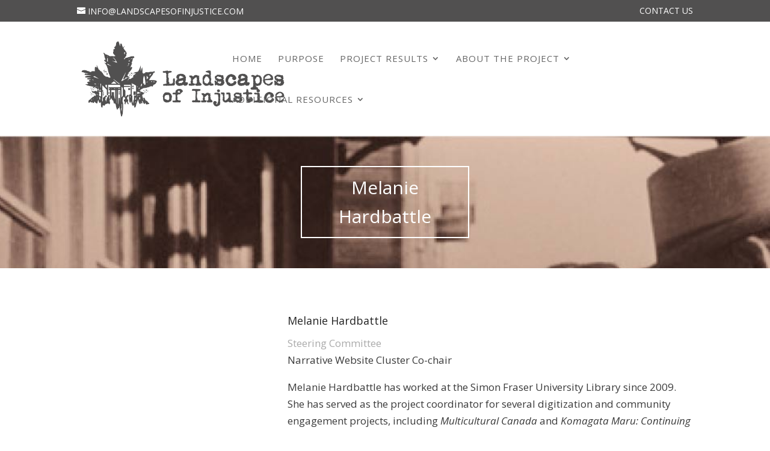

--- FILE ---
content_type: text/css
request_url: https://www.landscapesofinjustice.com/wp-content/themes/landscapes/style.css?ver=4.27.4
body_size: 2031
content:
/*  
Theme Name: Landscapes of Injustice
Description: 
Template: Divi
Tags: 



*/

@import url("../Divi/style.css");



.et_header_style_left #et-top-navigation nav > ul > li > a, .et_header_style_split #et-top-navigation nav > ul > li > a {
  padding-bottom: 16px;
}

#et-info, #et-info a {
  color: #fff !important;
}

#top-header, #top-header a {
  color: #fff !important;
}

#homepage-slider .et_pb_row {
  margin: 0 auto;
  padding: 0;
  width: 80% !important;
}

#land-home-sidebar .widgettitle {
  background: #ad2323 none repeat scroll 0 0;
  color: #fff;
  font-size: 15px;
  padding: 7px;
  text-transform: uppercase;
}

#land-home-sidebar .post-title.cat-post-title {
  color: #000;
  font-size: 13px;
  line-height: 1em !important;
  text-transform: uppercase;
}

#category-posts-4 {
	margin-bottom: 13px;
}

#land-home-sidebar .cat-post-item > p {
  padding-top: 4px;
}

#land-home-sidebar .cat-post-item {
	border: 0px !important;
	padding: 5px !important;
}

#homepage-slider {
  padding: 20px 0 0;
}

/*  HEADER  */
#top-menu li.mega-menu > ul > li {
  margin: 0.5%;
  width: 23.5%;
}

#top-menu li.mega-menu > ul > li > a:first-child {
  background: #e8e5e2 none repeat scroll 0 0 !important;
  border: 0 none;
  font-weight: bold;
  margin: 5px;
  padding-top: 16px !important;
}

#top-menu li.mega-menu > ul > li > a:first-child:hover {
  background-color: #e8e5e2 !important;
}

#top-menu li.mega-menu > ul > li.land-menu > a:first-child {
  background: #efefef !important;
  font-style: italic;
  color: #300000;
}

/*  general formatting  */

.land-border-box h4 {
  border-top: 1px solid #000 !important;
  font-size: 17px;
  padding: 8px;
  text-transform: uppercase;
}

.land-row-border .et_pb_column {
  border: 1px solid !important;
}

.land-row-border .et_pb_column_empty {
  border: 0 none !important;
}

.land-border-box .et-waypoint.et_pb_animation_off.et-animated {
  width: 100%;
}

.land-border-box .et_pb_main_blurb_image {
  margin-bottom: -7px;
  text-align: center;
}

.land-home-column-1 {
  margin-right: 0.5% !important;
  width: 62.833% !important;
}

.land-home-column-2 {
  width: 36.666% !important;
}

#land-home-sidebar .cat-post-item > p {
  line-height: 1.2em;
}
.et_pb_fullwidth_header {
  margin-bottom: 22px;
}

.et_pb_fullwidth_header {
  padding: 20px 0 !important;
}

.et_pb_pagebuilder_layout .entry-content {
  padding-top: 0;
}

.land-title h1 {
  border: 2px solid;
  margin: 0 auto;
  padding: 10px;
  width: 280px;
}

/*  HOMEPAGE */
#land-home-social .et_pb_blurb_container > p {
  margin-top: -116px;
}

#homepage-blurb-boxes .et_pb_row {
  padding: 0;
}
.et_pb_blurb_content {
  max-width: 700px;
}

.land-half {
  width: 40%;
  float: left;
}

.et_pb_image_container img, .et_pb_post a img {
  border-left: 1px solid #ccc;
  border-right: 1px solid #ccc;
  border-top: 1px solid #ccc;
  box-sizing: border-box;
  vertical-align: bottom;
}

#land-logo-row .et_pb_row {
  box-sizing: border-box;
  padding: 0;
  width: 100%;
}



/*  steering page and member pages      */

.et_pb_tabs_controls li.et_pb_tab_active {
  padding: 4px 16px;
}

.et_pb_all_tabs {
  background: none repeat scroll 0 0 #fff;
  min-height: 330px;
  padding: 24px 30px;
}

.et_pb_team_member_image {
  float: left;
  margin-right: 30px;
  text-align: right;
  width: 320px;
}

.page-id-848 .et_pb_column_4_4 {
  float: none;
  text-align: center !important;
  width: 100%;
}
/*  DISPOSSESSION   BLOG PAGE   */
.page-id-822 #land-home-border-box-2-3, .page-id-1229 #land-home-border-box-2-3 {
  border: 1px solid;
}

.page-id-822 #land-home-border-box-2-3 .et_pb_main_blurb_image, .page-id-1229 #land-home-border-box-2-3 .et_pb_main_blurb_image {
  height: 131px;
  margin-bottom: 0;
  text-align: center;
}

.page-id-822 #land-home-border-box-2-3 h4, .page-id-1229 #land-home-border-box-2-3 h4 {
  border-top: 1px solid;
  padding: 9px;
}


.page-id-822 #land-home-border-box-2-3 h4, .page-id-1229 #land-home-border-box-2-3 h4 {
  border-top: 1px solid;
  padding: 9px;
}


/*  FOOTER     */

#main-footer {
  background-color: #515050 !important;
}

#footer-widgets {
  padding-top: 13px;
}

.footer-widget .title {
  color: #fff !important;
}


#mc_embed_signup form {
  padding: 10px 0 0 0 !important;
}
#footer-bottom {
  background-color: #515050 !important;
  padding: 15px 0 5px;
}

#footer-info {
  color: #fff;
}

#niki, #niki a {
  color: #fff;
  float: right;
}

.footer-widget {
  float: left;
  margin: 0 0px 0 0;
  width: 100%;
}


.textwidget > p {
  float: left !important;
  margin-top: 15px;
}



#footer-widgets .fwidget {
  float: right;
  padding-bottom: 0px;
}


.footer-widget.last {
  margin-bottom: 0 !important;
}

@media only screen and ( max-width: 1400px ) {
	#homepage-slider .et_pb_row {
  margin: 0 auto;
  padding: 0;
  width: 100% !important;
}

#homepage-slider {
  padding: 0;
}

}


@media only screen and ( min-width: 981px ) and ( max-width: 1100px ) {


header .container {
  padding-left: 5%;
  width: 95%;
}
	
.et_pb_row, .container, .et_pb_container { width: 960px; }

#main-header {
  padding: 0px 0 0;
}

#top-menu li.mega-menu > ul {
  left: 170px !important;
  padding: 30px 20px;
  position: absolute !important;
  width: 723px !important;
}

#homepage-blurb-boxes .et_pb_row {
  padding-top: 0;
}

.page-id-822 #land-home-border-box-2-3 .et_pb_main_blurb_image, .page-id-1229 #land-home-border-box-2-3 .et_pb_main_blurb_image {
  height: 115px;
  margin-bottom: 0;
  text-align: center;
}
}


/*-------------------[768px]------------------*/
@media only screen and ( max-width: 980px ) {
	
#land-social.et_pb_text_2 {
  margin-bottom: 10px;
  margin-top: 20px !important;
}

#et-top-navigation {
  margin-top: 0;
}

.land-home-column-2, .land-home-column-1 {
  width: 100% !important;
}

#et-top-navigation {
  float: none;
}	

header .container.clearfix {
  background-position: right bottom;
}
	
.page-id-822 #land-home-border-box-2-3 .et_pb_main_blurb_image, .page-id-1229 #land-home-border-box-2-3 .et_pb_main_blurb_image {
  height: 114px;
  overflow: hidden;
}

.land-row-border .et_pb_column {
  max-width: 700px;
}

#land-home-border-box-2-3 .et_pb_blurb_content {
  max-width: 854px;
}

#niki, #niki a {
  color: #fff;
  text-align: center;
}

#text-4 .textwidget {
  text-align: center;
}

.textwidget > p {
  float: none !important;
  margin-top: 5px;
}
.et_pb_blurb h4 {
  font-size: 17px;
}

#text-2 .textwidget {
  margin: 0 auto;
  text-align: center;
}

#mc_embed_signup {
  float: none;
}

#mc_embed_signup form {
  margin: 0px 34%;
  text-align: center !important;
}

#niki, #niki a {
  float: none;
}

#menu-item-1149, #menu-item-1151, #menu-item-1152 {
  display: none;
}


#footer-widgets {
  padding-bottom: 0;
}

.footer-widget:nth-child(n) {
  margin: 0;
  width: 100% !important;
}
}

@media only screen and ( min-width: 902px ) and ( max-width: 980px ) {

#homepage-blurb-boxes .et_pb_row {
  width: 900px;
}

 
}


/*-------------------[480px]------------------*/
@media only screen and ( max-width: 767px ) {


#main-header #et_mobile_nav_menu {
  margin-right: 0;
  margin-top: 8px;
}

#et-secondary-menu {
  display: none;
}

.page-id-1891 .land-title h1 {
  width: 80%;
}


/*-------------------[320px]------------------*/
@media only screen and ( max-width: 479px ) {

.land-title h1 {
  border: 2px solid;
  margin: 0 auto;
  padding: 10px;
  width: 100%;
}

#logo {
   margin-top: 8px;
    max-width: 80% !important;
    margin-bottom: 0;
}


header .container.clearfix {
  background: rgba(0, 0, 0, 0) none repeat scroll 0 0;
}

#land-home-border-box-2-3 .et_pb_main_blurb_image {
  height: 52px;
}

	
.page-id-848 .et_pb_main_blurb_image {
  float: none;
  margin-bottom: 30px;
  margin-top: 0px;
  text-align: center;
  width: 100%;
}


.page-id-848 .et_pb_blurb_content > p, .page-id-998 .et_pb_blurb_content > p {
  margin-left: 0px;
  text-align: centre;
}

.page-id-848 h4 {
  margin-left: 0;
  text-align: center;
}
}